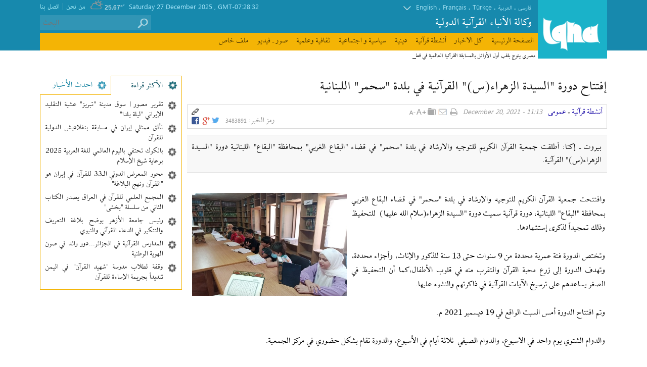

--- FILE ---
content_type: text/html; charset=utf-8
request_url: https://iqna.ir/ar/news/3483891/%D8%A5%D9%81%D8%AA%D8%AA%D8%A7%D8%AD-%D8%AF%D9%88%D8%B1%D8%A9-%D8%A7%D9%84%D8%B3%D9%8A%D8%AF%D8%A9-%D8%A7%D9%84%D8%B2%D9%87%D8%B1%D8%A7%D8%A1%D8%B3-%D8%A7%D9%84%D9%82%D8%B1%D8%A2%D9%86%D9%8A%D8%A9-%D9%81%D9%8A-%D8%A8%D9%84%D8%AF%D8%A9-%D8%B3%D8%AD%D9%85%D8%B1-%D8%A7%D9%84%D9%84%D8%A8%D9%86%D8%A7%D9%86%D9%8A%D8%A9
body_size: 11962
content:
 <!DOCTYPE html> <html lang="ar"> <head> 	 	  <meta charset="UTF-8"> <meta http-equiv="X-UA-Compatible" content="IE=edge,chrome=1"> <meta name="viewport" content="width=device-width, initial-scale=1">  	 		 			<meta name="description" content="بيروت ـ إكنا: أطلقت جمعية القرآن الكريم للتوجيه والارشاد في بلدة "سحمر" في قضاء "البقاع الغربي" بمحافظة "البقاع" اللبنانية دورة "السيدة الزهراء(س)" القرآنية."> 			 		 	   <meta name="google-site-verification" content="K9-Vamgh0_bDdxq1LzCAyufu8-cA8z2umYHcDM6N3R0" />   <link rel="shortcut icon" href="/client/themes/ar/main/img/favicon.ico"> <link rel="alternate" type="application/rss+xml" title="RSS FEED" href="/ar/rss/allnews">  	<script src="/client/themes/fa/main/etc/js/lazysizes.min.js" async></script>   <link rel="preload" href="/client/themes/ar/main/css/news_95940.css" as="style">
<link rel="stylesheet" type="text/css" href="/client/themes/ar/main/css/news_95940.css">    	<script async src="/client/themes/ar/main/js/news_95940.js"></script>  	<!--IE display-->  	<!-- html5 shim and respond.js ie8 support of html5 elements and media queries --> 	<!-- warning: respond.js doesn't work if you view the page via file:// -->  	<!-- HTML5 shim and Respond.js for IE8 support of HTML5 elements and media queries --> 	<!-- WARNING: Respond.js doesn't work if you view the page via file:// --> 	<!--[if lt IE 9]> 	<script src="https://oss.maxcdn.com/html5shiv/3.7.2/html5shiv.min.js"></script> 	<script src="https://oss.maxcdn.com/respond/1.4.2/respond.min.js"></script> 	<![endif]-->       	<!-- Google Tag Manager --> 	<script>(function(w,d,s,l,i){w[l]=w[l]||[];w[l].push({'gtm.start':
					new Date().getTime(),event:'gtm.js'});var f=d.getElementsByTagName(s)[0],
				j=d.createElement(s),dl=l!='dataLayer'?'&l='+l:'';j.async=true;j.src=
				'https://www.googletagmanager.com/gtm.js?id='+i+dl;f.parentNode.insertBefore(j,f);
		})(window,document,'script','dataLayer','GTM-56PFXSZ');</script> 	<!-- End Google Tag Manager -->  	 	 	 	<script  type="application/ld+json">
{
    "@context": "https:\/\/schema.org",
    "@type": "NewsArticle",
    "headLine": "\u0625\u0641\u062a\u062a\u0627\u062d \u062f\u0648\u0631\u0629 \"\u0627\u0644\u0633\u064a\u062f\u0629 \u0627\u0644\u0632\u0647\u0631\u0627\u0621(\u0633)\" \u0627\u0644\u0642\u0631\u0622\u0646\u064a\u0629 \u0641\u064a \u0628\u0644\u062f\u0629 \"\u0633\u062d\u0645\u0631\" \u0627\u0644\u0644\u0628\u0646\u0627\u0646\u064a\u0629",
    "articleBody": "\r\n\u0648\u0627\u0641\u062a\u062a\u062d\u062a \u062c\u0645\u0639\u064a\u0629 \u0627\u0644\u0642\u0631\u0622\u0646 \u0627\u0644\u0643\u0631\u064a\u0645 \u0644\u0644\u062a\u0648\u062c\u064a\u0647 \u0648\u0627\u0644\u0625\u0631\u0634\u0627\u062f \u0641\u064a \u0628\u0644\u062f\u0629 \"\u0633\u062d\u0645\u0631\" \u0641\u064a \u0642\u0636\u0627\u0621 \u0627\u0644\u0628\u0642\u0627\u0639 \u0627\u0644\u063a\u0631\u0628\u064a \u0628\u0645\u062d\u0627\u0641\u0638\u0629 \"\u0627\u0644\u0628\u0642\u0627\u0639\" \u0627\u0644\u0644\u0628\u0646\u0627\u0646\u064a\u0629\u060c \u062f\u0648\u0631\u0629 \u0642\u0631\u0622\u0646\u064a\u0629 \u0633\u0645\u064a\u062a \u062f\u0648\u0631\u0629 \"\u0627\u0644\u0633\u064a\u062f\u0629 \u0627\u0644\u0632\u0647\u0631\u0627\u0621(\u0633\u0644\u0627\u0645 \u0627\u0644\u0644\u0647 \u0639\u0644\u064a\u0647\u0627)&nbsp; \u0644\u0644\u062a\u062d\u0641\u064a\u0638 \u0648\u0630\u0644\u0643 \u062a\u0645\u062c\u064a\u062f\u0627\u064b \u0644\u0630\u0643\u0631\u0649 \u0625\u0633\u062a\u0634\u0647\u0627\u062f\u0647\u0627.&nbsp;\u0648\u062a\u062e\u062a\u0635 \u0627\u0644\u062f\u0648\u0631\u0629 \u0641\u0626\u0629 \u0639\u0645\u0631\u064a\u0629 \u0645\u062d\u062f\u062f\u0629 \u0645\u0646 9 \u0633\u0646\u0648\u0627\u062a \u062d\u062a\u0649 13 \u0633\u0646\u0629 \u0644\u0644\u0630\u0643\u0648\u0631 \u0648\u0627\u0644\u0625\u0646\u0627\u062b\u060c \u0648\u0623\u062c\u0632\u0627\u0621 \u0645\u062d\u062f\u062f\u0629\u060c \u0648\u062a\u0647\u062f\u0641 \u0627\u0644\u062f\u0648\u0631\u0629 \u0625\u0644\u0649 \u0632\u0631\u0639 \u0645\u062d\u0628\u0629 \u0627\u0644\u0642\u0631\u0622\u0646 \u0648\u0627\u0644\u062a\u0642\u0631\u0628 \u0645\u0646\u0647 \u0641\u064a \u0642\u0644\u0648\u0628 \u0627\u0644\u0623\u0637\u0641\u0627\u0644\u060c\u0643\u0645\u0627 \u0623\u0646 \u0627\u0644\u062a\u062d\u0641\u064a\u0638 \u0641\u064a \u0627\u0644\u0635\u063a\u0631 \u064a\u0633\u0627\u0639\u062f\u0647\u0645 \u0639\u0644\u0649 \u062a\u0631\u0633\u064a\u062e \u0627\u0644\u0622\u064a\u0627\u062a \u0627\u0644\u0642\u0631\u0622\u0646\u064a\u0629 \u0641\u064a \u0630\u0627\u0643\u0631\u062a\u0647\u0645 \u0648\u0627\u0644\u0646\u0634\u0648\u0621 \u0639\u0644\u064a\u0647\u0627.&nbsp;\u0648\u062a\u0645 \u0627\u0641\u062a\u062a\u0627\u062d \u0627\u0644\u062f\u0648\u0631\u0629 \u0623\u0645\u0633 \u0627\u0644\u0633\u0628\u062a \u0627\u0644\u0648\u0627\u0642\u0639 \u0641\u064a 19 \u062f\u064a\u0633\u0645\u0628\u0631 2021 \u0645.&nbsp;\u0648\u0627\u0644\u062f\u0648\u0627\u0645 \u0627\u0644\u0634\u062a\u0648\u064a \u064a\u0648\u0645 \u0648\u0627\u062d\u062f \u0641\u064a \u0627\u0644\u0627\u0633\u0628\u0648\u0639\u060c \u0648\u0627\u0644\u062f\u0648\u0627\u0645 \u0627\u0644\u0635\u064a\u0641\u064a&nbsp; \u062b\u0644\u0627\u062b\u0629 \u0623\u064a\u0627\u0645 \u0641\u064a \u0627\u0644\u0623\u0633\u0628\u0648\u0639\u060c \u0648\u0627\u0644\u062f\u0648\u0631\u0629 \u062a\u0642\u0627\u0645 \u0628\u0634\u0643\u0644 \u062d\u0636\u0648\u0631\u064a \u0641\u064a \u0645\u0631\u0643\u0632 \u0627\u0644\u062c\u0645\u0639\u064a\u0629.\u0648\u062a\u062c\u062f\u0631 \u0627\u0644\u0625\u0634\u0627\u0631\u0629 \u0623\u0646 \u0628\u0644\u062f\u0629 \"\u0633\u062d\u0645\u0631\" \u062a\u0642\u0639&nbsp; \u0641\u064a \u0642\u0636\u0627\u0621 \u0627\u0644\u0628\u0642\u0627\u0639 \u0627\u0644\u063a\u0631\u0628\u064a \u0628\u0645\u062d\u0627\u0641\u0638\u0629 \"\u0627\u0644\u0628\u0642\u0627\u0639\" \u0627\u0644\u0644\u0628\u0646\u0627\u0646\u064a\u0629\u060c \u0648\u062a\u0631\u062a\u0641\u0639 \u0639\u0646 \u0633\u0637\u062d \u0627\u0644\u0628\u062d\u0631 839 \u0645\u060c \u0648\u062a\u0628\u0639\u062f \u0639\u0646 \u0628\u064a\u0631\u0648\u062a 89 \u0643\u0644\u0645 \u0648\u0639\u0646 \u0645\u0631\u0643\u0632 \u0627\u0644\u0645\u062d\u0627\u0641\u0638\u0629 \u0632\u062d\u0644\u0629 49 \u0643\u0644\u0645.",
    "author": {
        "@context": "https:\/\/schema.org",
        "@type": "Organization",
        "name": "iqna.ir",
        "description": "\u0648\u06a9\u0627\u0644\u0629 \u0627\u0644\u0623\u0646\u0628\u0627\u0621 \u0627\u0644\u0642\u0631\u0622\u0646\u06cc\u0629 \u0627\u0644\u062f\u0648\u0644\u06cc\u0629\r\n",
        "logo": {
            "@context": "https:\/\/schema.org",
            "@type": "ImageObject",
            "name": "logo",
            "url": "https:\/\/iqna.ir\/client\/themes\/fa\/main\/img\/static_logo.png"
        },
        "url": "https:\/\/iqna.ir\/ar\/about"
    },
    "publisher": {
        "@context": "https:\/\/schema.org",
        "@type": "Organization",
        "name": "iqna.ir",
        "description": "\u0648\u06a9\u0627\u0644\u0629 \u0627\u0644\u0623\u0646\u0628\u0627\u0621 \u0627\u0644\u0642\u0631\u0622\u0646\u06cc\u0629 \u0627\u0644\u062f\u0648\u0644\u06cc\u0629\r\n",
        "logo": {
            "@context": "https:\/\/schema.org",
            "@type": "ImageObject",
            "name": "logo",
            "url": "https:\/\/iqna.ir\/client\/themes\/fa\/main\/img\/static_logo.png"
        },
        "url": "https:\/\/iqna.ir"
    },
    "datePublished": "2021-12-20T11:13:50+03:30",
    "dateModified": "2021-12-20T11:13:50+03:30",
    "image": [
        {
            "@type": "ImageObject",
            "name": "\u0625\u0641\u062a\u062a\u0627\u062d \u062f\u0648\u0631\u0629 \"\u0627\u0644\u0633\u064a\u062f\u0629 \u0627\u0644\u0632\u0647\u0631\u0627\u0621(\u0633)\" \u0627\u0644\u0642\u0631\u0622\u0646\u064a\u0629 \u0641\u064a \u0628\u0644\u062f\u0629 \"\u0633\u062d\u0645\u0631\" \u0627\u0644\u0644\u0628\u0646\u0627\u0646\u064a\u0629",
            "description": "\u0625\u0641\u062a\u062a\u0627\u062d \u062f\u0648\u0631\u0629 \"\u0627\u0644\u0633\u064a\u062f\u0629 \u0627\u0644\u0632\u0647\u0631\u0627\u0621(\u0633)\" \u0627\u0644\u0642\u0631\u0622\u0646\u064a\u0629 \u0641\u064a \u0628\u0644\u062f\u0629 \"\u0633\u062d\u0645\u0631\" \u0627\u0644\u0644\u0628\u0646\u0627\u0646\u064a\u0629",
            "url": "https:\/\/iqna.ir\/files\/ar\/news\/2021\/12\/20\/135423_975.jpg"
        },
        {
            "@type": "ImageObject",
            "name": "\u0625\u0641\u062a\u062a\u0627\u062d \u062f\u0648\u0631\u0629 ",
            "description": "\u0625\u0641\u062a\u062a\u0627\u062d \u062f\u0648\u0631\u0629 ",
            "url": "https:\/\/iqna.ir\/files\/ar\/news\/2021\/12\/20\/135422_577.jpg"
        }
    ],
    "description": "\u0628\u064a\u0631\u0648\u062a \u0640 \u0625\u0643\u0646\u0627: \u0623\u0637\u0644\u0642\u062a \u062c\u0645\u0639\u064a\u0629 \u0627\u0644\u0642\u0631\u0622\u0646 \u0627\u0644\u0643\u0631\u064a\u0645 \u0644\u0644\u062a\u0648\u062c\u064a\u0647 \u0648\u0627\u0644\u0627\u0631\u0634\u0627\u062f \u0641\u064a \u0628\u0644\u062f\u0629 \"\u0633\u062d\u0645\u0631\" \u0641\u064a \u0642\u0636\u0627\u0621 \"\u0627\u0644\u0628\u0642\u0627\u0639 \u0627\u0644\u063a\u0631\u0628\u064a\" \u0628\u0645\u062d\u0627\u0641\u0638\u0629 \"\u0627\u0644\u0628\u0642\u0627\u0639\" \u0627\u0644\u0644\u0628\u0646\u0627\u0646\u064a\u0629 \u062f\u0648\u0631\u0629 \"\u0627\u0644\u0633\u064a\u062f\u0629 \u0627\u0644\u0632\u0647\u0631\u0627\u0621(\u0633)\" \u0627\u0644\u0642\u0631\u0622\u0646\u064a\u0629.",
    "keywords": "\u0625\u0641\u062a\u062a\u0627\u062d,\u062f\u0648\u0631\u0629,\"\u0627\u0644\u0633\u064a\u062f\u0629,\u0627\u0644\u0632\u0647\u0631\u0627\u0621,\u0633,\",\u0627\u0644\u0642\u0631\u0622\u0646\u064a\u0629,\u0641\u064a,\u0628\u0644\u062f\u0629,\"\u0633\u062d\u0645\u0631\",\u0627\u0644\u0644\u0628\u0646\u0627\u0646\u064a\u0629",
    "mainEntityOfPage": {
        "@context": "https:\/\/schema.org",
        "@type": "WebPage",
        "breadcrumb": {
            "@context": "https:\/\/schema.org",
            "@type": "BreadcrumbList",
            "itemListElement": [
                {
                    "@type": "ListItem",
                    "position": 1,
                    "item": {
                        "@id": "https:\/\/iqna.ir\/ar\/services\/2",
                        "name": "\u0623\u0646\u0634\u0637\u0629 \u0642\u0631\u0622\u0646\u06cc\u0629"
                    }
                },
                {
                    "@type": "ListItem",
                    "position": 2,
                    "item": {
                        "@id": "https:\/\/iqna.ir\/ar\/services\/2\/2",
                        "name": "\u0639\u0645\u0648\u0645\u06cc"
                    }
                }
            ]
        },
        "lastReviewed": "2021-12-20T11:14:11+03:30",
        "alternativeHeadline": "\u0625\u0641\u062a\u062a\u0627\u062d \u062f\u0648\u0631\u0629 \"\u0627\u0644\u0633\u064a\u062f\u0629 \u0627\u0644\u0632\u0647\u0631\u0627\u0621(\u0633)\" \u0627\u0644\u0642\u0631\u0622\u0646\u064a\u0629 \u0641\u064a \u0628\u0644\u062f\u0629 \"\u0633\u062d\u0645\u0631\" \u0627\u0644\u0644\u0628\u0646\u0627\u0646\u064a\u0629",
        "url": "https:\/\/iqna.ir\/ar\/news\/3483891\/\u0625\u0641\u062a\u062a\u0627\u062d-\u062f\u0648\u0631\u0629-\u0627\u0644\u0633\u064a\u062f\u0629-\u0627\u0644\u0632\u0647\u0631\u0627\u0621\u0633-\u0627\u0644\u0642\u0631\u0622\u0646\u064a\u0629-\u0641\u064a-\u0628\u0644\u062f\u0629-\u0633\u062d\u0645\u0631-\u0627\u0644\u0644\u0628\u0646\u0627\u0646\u064a\u0629",
        "relatedLink": "https:\/\/iqna.ir\/ar\/news\/3483834\/\u0628\u0627\u0644\u0635\u0648\u0631\u062c\u0645\u0639\u064a\u0629-\u0627\u0644\u0645\u0639\u0627\u0631\u0641-\u0627\u0644\u0625\u0633\u0644\u0627\u0645\u064a\u0629-\u0641\u064a-\u0644\u0628\u0646\u0627\u0646-\u062a\u0637\u0644\u0642-\u062f\u0631\u0648\u0629-\u0644\u062a\u0639\u0644\u064a\u0645-\u062a\u062c\u0648\u064a\u062f-\u0627\u0644\u0642\u0631\u0622\u0646"
    }
}
</script> 	 	 	<link rel="preload" href="https://iqna.ir/files/ar/news/2021/12/20/135423_975.jpg" as="image" fetchpriority="high">  <meta property="og:description" content="بيروت ـ إكنا: أطلقت جمعية القرآن الكريم للتوجيه والارشاد في بلدة &quot;سحمر&quot; في قضاء &quot;البقاع الغربي&quot; بمحافظة &quot;البقاع&quot; اللبنانية دورة &quot;السيدة الزهراء(س)&quot; القرآنية."> <meta name="dc.description" content="بيروت ـ إكنا: أطلقت جمعية القرآن الكريم للتوجيه والارشاد في بلدة &quot;سحمر&quot; في قضاء &quot;البقاع الغربي&quot; بمحافظة &quot;البقاع&quot; اللبنانية دورة &quot;السيدة الزهراء(س)&quot; القرآنية."> <meta name="twitter:description" content="بيروت ـ إكنا: أطلقت جمعية القرآن الكريم للتوجيه والارشاد في بلدة &quot;سحمر&quot; في قضاء &quot;البقاع الغربي&quot; بمحافظة &quot;البقاع&quot; اللبنانية دورة &quot;السيدة الزهراء(س)&quot; القرآنية."> <!-- Google Plus --> <!-- Update your html tag to include the itemscope and itemtype attributes. --> <meta itemprop="name" content="إفتتاح دورة &quot;السيدة الزهراء(س)&quot; القرآنية في بلدة &quot;سحمر&quot; اللبنانية"> <meta itemprop="description" content="بيروت ـ إكنا: أطلقت جمعية القرآن الكريم للتوجيه والارشاد في بلدة &quot;سحمر&quot; في قضاء &quot;البقاع الغربي&quot; بمحافظة &quot;البقاع&quot; اللبنانية دورة &quot;السيدة الزهراء(س)&quot; القرآنية."> <meta itemprop="image" content="https://iqna.ir/files/ar/news/2021/12/20/135423_975.jpg">  <!-- Open Graph General (Facebook & Pinterest) --> <meta property="og:title" content="إفتتاح دورة &quot;السيدة الزهراء(س)&quot; القرآنية في بلدة &quot;سحمر&quot; اللبنانية">  	<meta property="og:type" content="website">  <meta property="og:url" content="https://iqna.ir/ar/news/3483891/إفتتاح-دورة-السيدة-الزهراءس-القرآنية-في-بلدة-سحمر-اللبنانية"> <meta property="og:description" content="بيروت ـ إكنا: أطلقت جمعية القرآن الكريم للتوجيه والارشاد في بلدة &quot;سحمر&quot; في قضاء &quot;البقاع الغربي&quot; بمحافظة &quot;البقاع&quot; اللبنانية دورة &quot;السيدة الزهراء(س)&quot; القرآنية."> <meta property="og:site_name" content="iqna.ir"> <meta property="og:locale" content="fa_IR">  	<meta property="og:image" content="https://iqna.ir/files/ar/news/2021/12/20/135423_975.jpg"> 	<meta property="og:image:secure_url" content="https://iqna.ir/files/ar/news/2021/12/20/135423_975.jpg" /> 	<meta property="og:image:width" content="400" /> 	<meta property="og:image:height" content="300" /> 	<meta property="og:image:alt" content="إفتتاح دورة &quot;السيدة الزهراء(س)&quot; القرآنية في بلدة &quot;سحمر&quot; اللبنانية" />       <!-- Twitter --> <meta name="twitter:card" content="summary_large_image"> <meta name="twitter:site" content="iqna.ir"> <meta name="twitter:title" content="إفتتاح دورة &quot;السيدة الزهراء(س)&quot; القرآنية في بلدة &quot;سحمر&quot; اللبنانية"> <meta name="twitter:creator" content="iqna.ir"> <meta name="twitter:description" content="بيروت ـ إكنا: أطلقت جمعية القرآن الكريم للتوجيه والارشاد في بلدة &quot;سحمر&quot; في قضاء &quot;البقاع الغربي&quot; بمحافظة &quot;البقاع&quot; اللبنانية دورة &quot;السيدة الزهراء(س)&quot; القرآنية."> <meta name="twitter:url" content="https://iqna.ir/ar/news/3483891/إفتتاح-دورة-السيدة-الزهراءس-القرآنية-في-بلدة-سحمر-اللبنانية"> <meta name="twitter:player" content="iqna.ir">  	<meta name="twitter:image" data-page-subject="true" content="https://iqna.ir/files/ar/news/2021/12/20/135423_975.jpg" /> 	<meta name="twitter:image:src" content="https://iqna.ir/files/ar/news/2021/12/20/135423_975.jpg"> 	<meta content="560" data-page-subject="true" name="twitter:image:width"> <!-- Width of above image --> 	<meta content="315" data-page-subject="true" name="twitter:image:height"> <!-- Height of above image -->    <meta name="dc.language" content="ar"> <meta name="dc.source" content="ar"> <meta name="dc.title" lang="ar" content="إفتتاح دورة &quot;السيدة الزهراء(س)&quot; القرآنية في بلدة &quot;سحمر&quot; اللبنانية"> <meta name="dc.subject" content="News"> <meta name="dc.type" scheme="DCMIType" content="Text,Image"> <meta name="dc.publisher" content="iqna.ir"> <meta name="dc.identifier" content="https://iqna.ir/ar/news/3483891/إفتتاح-دورة-السيدة-الزهراءس-القرآنية-في-بلدة-سحمر-اللبنانية"> <meta name="dc.creator" content="iqna.ir"> <meta name="dc.format" scheme="IMT" content="text/html"> <meta name="dc.coverage" content="World">   <!-- Open Graph Article (Facebook & Pinterest) --> <meta property="article:author" content="iqna.ir"> <meta property="article:section" content="أنشطة قرآنیة"> <meta property="article:tag" content=""> <meta property="article:published_time" content="2643-03-11T11:13:50+03:30">  	<meta property="article:modified_time" content="2643-03-11T11:14:11+03:30">    	<meta name="thumbnail" itemprop="thumbnailUrl" content="https://iqna.ir/files/ar/news/2021/12/20/135423_975.jpg">  <meta name="instant-view-options" content="read-more">  	<link rel="canonical" href="https://iqna.ir/ar/news/3483891/إفتتاح-دورة-السيدة-الزهراءس-القرآنية-في-بلدة-سحمر-اللبنانية"/> 	<link rel="alternate" href="https://iqna.ir/ar/news/3483891/إفتتاح-دورة-السيدة-الزهراءس-القرآنية-في-بلدة-سحمر-اللبنانية" hreflang="ar"/> 	<title>إفتتاح دورة "السيدة الزهراء(س)" القرآنية في بلدة "سحمر" اللبنانية</title> </head> <body id="news" onload=""> <h1 style="display: none;visibility: hidden;">ایکنا</h1>  <div class="main_header">     <div class="main_header_inn">         <div class="container container_header">             <div class="row no-mrg">                 <div class="col-md-7 col-lg-6">                     <div class="row no-mrg parent_link_logo">                         <div class="col-sm-3 col-ms-3 logo" style="background: url('https://iqna.ir/client/themes/ar/main/img/logo.gif') no-repeat;"></div>                         <a class="link_logo" href="/ar"></a>                         <div class="col-sm-8 col-ms-8">                             <div class="row lang no-mrg">                                 <ul>                                     <li>                                         <a class="lang_fa" href="/fa">فارسی</a>                                     </li>                                     <li class="lang_sp">.</li>                                     <li>                                         <a class="lang_fa" href="/ar">العربیة</a>                                     </li>                                     <li class="lang_sp hidden-xs">.</li>                                     <li>                                         <a href="/tr" class="hidden-xs">Türkçe</a>                                     </li>                                     <li class="lang_sp hidden-xs">.</li>                                     <li>                                         <a href="/fr" class="hidden-xs">Français</a>                                     </li>                                     <li class="lang_sp hidden-xs">.</li>                                     <li>                                         <a href="/en">English</a>                                     </li>                                     <li>                                         <div class="lang_arrow"></div>                                     </li>                                 </ul>                                 <div class="langs_box" style="display: none;">                                     <a class="visible-xs" href="/tr"  style="margin-right: 0px;">Türkçe</a>                                     <a class="visible-xs" href="/ar">العربیة</a>                                     <a href="/es" style="margin-right: 0px;">Español</a>                                     <a href="/ur">اردو</a>                                     <a href="/id" style="margin-right: 0px;">Indonesia</a>                                     <a href="/zh">中文</a>                                     <a href="/ru" style="margin-right: 0px;">Русский</a>                                     <a href="/bd">বাংলা</a>                                     <a href="/sw" style="margin-right: 0px;">Kiswahili</a>                                     <a href="/ha">Hausa</a>                                     <a href="/ps" style="margin-right: 0px;">پښتو</a>                                     <a href="/hi">हिन्दी</a>                                     <a href="/az" style="margin-right: 0px;">Azəri</a>                                     <a href="/it" >Italiano</a>                                     <a href="/de" style="margin-right: 0px;">Deutsch</a>                                     <a href="/ph">filipino</a>                                     <a href="/my" style="margin-right: 0px;">Bahasa Melayu</a>                                     <a href="/pt">português</a>                                     <a href="/tj" style="margin-right: 0px; margin-bottom: 0px;">тоҷикӣ</a>                                 </div>                             </div>                             <div class="row no-mrg hidden-xs">                                 <div class="col-sm-12">                                     <div class="header_txt">وکالة الأنباء القرآنیة الدولیة</div>                                 </div>                             </div>                         </div>                     </div>                 </div>                 <div class="col-md-5 col-lg-6 hidden-xs hidden-ms hidden-sm">                     <div class="inner_nav inner_nav_top" style="overflow: visible;padding: 0px;">                         <ul>                             <li>                                 <a class="header_contact hidden-md" title="contacts" href="/ar/contacts">اتصل بنا</a>                             </li>                             <li>                                 <span class="header_about_sp hidden-md">|</span>                             </li>                             <li>                                 <a class="header_about hidden-md" title="about" href="/ar/about">من نحن</a>                             </li>                         </ul>                     </div>                     <div class="row no-mrg date_header">                                                  <span style="float: right"> 						<span dir="ltr">GMT-07:28:32</span> 						, <span dir="ltr">Saturday 27 December 2025</span> 					</span>                         &nbsp;                                                  ٬<span> 	<a class="fl_img" href="/ar/weather" title="weather"> 	<img src="/client/themes/ar/main/img/weather.gif" alt="" class="weather_img"> </a> </span> <span class="temp">25.67°</span>                     </div>                     <div class="row no-mrg">                         <div class="hidden-xs hidden-ms col-sm-12 col-md-12">                             <div class="bg_search">                                 <a class="r_search" href="javascript:document.searchForm.submit();" title="search"></a>                                 <form action="/ar/search" method="post" class="form_search" name="searchForm">                                     <input class="search_input" id="search_input" type="text" name="query" value="" placeholder="البحث">                                 </form>                             </div>                             <div class="clearfix"></div>                         </div>                     </div>                 </div>                 <div class="row nav_box no-mrg">                     <div class="desk_sm">                         <!-- <div class="mobile-view col-md-2 visible-lg visible-md"><a href="#" alt="">نسخه موبایل</a></div> -->                         <div class="desktop-view active-view col-xs-12 visible-xs visible-ms"><a href="#" title="">تطبيق ديسك توب</a></div>                     </div>                     <div class="scroller_anchor"></div>                     <div class="col-xs-12 no-padd services_nav fix_box scroller">                         <nav class="navbar navbar-default">                             <div class="navbar-header">                                 <button type="button" class="navbar-toggle" data-toggle="collapse" data-target=".navbar-ex1-collapse">                                     <span class="sr-only">باز و بسته کردن منو</span>                                     <span class="icon-bar"></span>                                     <span class="icon-bar"></span>                                     <span class="icon-bar"></span>                                 </button>                             </div>                             <div class="collapse navbar-collapse navbar-ex1-collapse padd_nav">                                 <ul class="nav navbar-nav no-mrg">                                     <li class="nav_link"><a style="background-position:0px 0px;" href="/ar">الصفحة الرئیسیة</a></li>                                     <li><a href="/ar/allnews">كل الاخبار</a></li>                                      	  	 		 			<li><span></span></li> 			<li class="nav_link"><a href="/ar/services/2"><span>أنشطة قرآنیة</span></a></li> 		 	  	 		 			<li><span></span></li> 			<li class="nav_link"><a href="/ar/services/3"><span>دينية</span></a></li> 		 	  	 		 			<li><span></span></li> 			<li class="nav_link"><a href="/ar/services/5"><span>سیاسیة و اجتماعیة</span></a></li> 		 	  	 		 			<li><span></span></li> 			<li class="nav_link"><a href="/ar/services/4"><span>ثقافیة وعلمیة</span></a></li> 		 	  	 		 			<li><span></span></li> 			<li class="nav_link"><a href="/ar/services/10"><span>صور ـ فيديو</span></a></li> 		 	                                      <li class="nav_link">                                         <a href="/ar/documents/archive/1">ملف خاص</a>                                     </li>                                 </ul>                                 <div class="row no-mrg">                                     <div class="col-sm-12 col-md-12 visible-xs visible-ms visible-sm">                                         <div class="parent_search">                                             <div class="bg_search_menu">                                                 <a class="search_menu" href="javascript:document.searchForm_ar.submit();" title="search">                                                     <!--  <a class="search_l" href="javascript:document.searchForm2.submit();">-->                                                     <img class="fr_img" src="/client/themes/ar/main/img/search_menu.gif" alt="">                                                 </a>                                                  <form action="/ar/search" method="post" class="form_search" name="searchForm_ar">                                                     <input class="search_input" id="search_inputg" type="text" name="query" value="" placeholder="البحث" style="background: #E0FC8E;color: #000;height: 41px;">                                                 </form>                                              </div>                                             <div class="clearfix"></div>                                         </div>                                     </div>                                 </div>                             </div>                         </nav>                     </div>                 </div>             </div>             <div class="marquee hidden-sm hidden-ms hidden-xs">                 <div class="marquee_box"></div>             </div>         </div>     </div> </div> <div class="container">     <div class="tele col-lg-12 col-sm-10 col-ms-12 col-xs-12">          	<div class="ticker_container"> 		<div id="ticker-wrapper" class="no-js"> 			<ul id="js-news" class="js-hidden"> 				 					<li class="news-item"><a href="/ar/news/3493426/مصري-يتوج-بلقب-أول-الأوائل-بالمسابقة-القرآنية-العالمية-في-قطر" target="_blank">مصري يتوج بلقب أول الأوائل بالمسابقة القرآنية العالمية في قطر</a></li> 				 			</ul> 		</div> 		<div class="wrapper"></div> 	</div>      </div> </div> <h1 style="display: none;visibility: hidden;">IQNA</h1>  	<div class="container page_content"> 		<div class="page" style="padding-top: 30px;"> 			<div class="row no-mrg"> 				<div class="col-md-9 col-sm-8 padd_l inn_col1"> 					 <link rel="stylesheet" href="/media/css/minimalist.css">
						<link rel="stylesheet" href="/media/css/multi.css">
						<link rel="stylesheet" href="/media/css/end.css"><link rel="stylesheet" href="/media/vendors/videojs/css/video-js.min.css"><link rel="stylesheet" href="/media/css/mediaplayer-videojs.css"><script src="/media/js/select.js"></script> <div class="rutitr"></div> <div class="title" style="margin-bottom: 16px;margin-top: 4px;">     <h2 style="padding: 0px;margin: 0px" class="title">         <span>             إفتتاح دورة "السيدة الزهراء(س)" القرآنية في بلدة "سحمر" اللبنانية         </span>     </h2> </div> <div class="news_box_tools">           <div class="news_tools">                  <div class="news_path">                                                                                                                                                                                                     <a href=/ar/services/2>أنشطة قرآنیة</a>                                                                                                                                                  »                         <a href="/ar/services/2/2">عمومی</a>                                                            </div>         <div class="news_nav news_pdate_c">                              11:13  - December 20, 2021                      </div>         <div class="wrapper hidden-lg hidden-md visible-xs"></div>         <div title='نسخة للطبع' class="news_print_botton" onclick='window.open("/ar/print/3483891", "printwin","left=200,top=200,width=820,height=550,toolbar=1,resizable=0,status=0,scrollbars=1");'></div>         <div title='أرسل لصديق' class="news_emails_botton" onclick='window.open("/ar/send/3483891", "sendmailwin","left=200,top=100,width=370,height=400,toolbar=0,resizable=0,status=0,scrollbars=1");'></div>         <a rel="nofollow" title='الحفظ' class="news_save_botton" href="/ar/save/3483891"></a>                  <a href="#" class="news_size_up"></a>         <a href="#" class="news_size_down"></a>         <div class="shortLink_parent">     <div class="copied">         <span class="copied_span">تم نسخ الارتباط</span>     </div>     <button class="news_short_link fa fa-link-2" onclick="copyToClipboard('https://iqna.ir/10EcJn')" title="نسخ"></button> </div> <div class="wrapper"></div>         <div class="wrapper hidden-lg"></div>                  <!------share_to------>         <a class="sn_facebook" href="https://www.facebook.com/share.php?v=4&src=bm&u=https:///ar/news/3483891/إفتتاح-دورة-السيدة-الزهراءس-القرآنية-في-بلدة-سحمر-اللبنانية&t=إفتتاح دورة "السيدة الزهراء(س)" القرآنية في بلدة "سحمر" اللبنانية" rel="nofollow"></a>         <a class="sn_gplus" href="https://plusone.google.com/_/+1/confirm?hl=en&url=https:///ar/news/3483891&title=إفتتاح دورة "السيدة الزهراء(س)" القرآنية في بلدة "سحمر" اللبنانية"></a>         <a class="sn_twitter" href="https://www.twitter.com/home?status=إفتتاح دورة "السيدة الزهراء(س)" القرآنية في بلدة "سحمر" اللبنانية https:///ar/news/3483891/إفتتاح-دورة-السيدة-الزهراءس-القرآنية-في-بلدة-سحمر-اللبنانية" rel="nofollow"></a>                           <div class="news_nav news_id_c">                              <span class="news_nav_title">رمز الخبر: </span>3483891                      </div> 	    <div class="wrapper"></div>     </div> </div> <div style="direction: rtl;">        <div>                  <div class="subtitle" style="margin-bottom: 10px;">بيروت ـ إكنا: أطلقت جمعية القرآن الكريم للتوجيه والارشاد في بلدة "سحمر" في قضاء "البقاع الغربي" بمحافظة "البقاع" اللبنانية دورة "السيدة الزهراء(س)" القرآنية.</div>         <div class="wrapper"></div>     </div>  <div class="body" style="padding: 10px 3px 0px 0px;">     <p><img class="news_corner_image" src="/files/ar/news/2021/12/20/135423_975.jpg" align="left" /></p>
<div>وافتتحت جمعية القرآن الكريم للتوجيه والإرشاد في بلدة "سحمر" في قضاء البقاع الغربي بمحافظة "البقاع" اللبنانية، دورة قرآنية سميت دورة "السيدة الزهراء(سلام الله عليها)&nbsp; للتحفيظ وذلك تمجيداً لذكرى إستشهادها.<br />&nbsp;<br />وتختص الدورة فئة عمرية محددة من 9 سنوات حتى 13 سنة للذكور والإناث، وأجزاء محددة، وتهدف الدورة إلى زرع محبة القرآن والتقرب منه في قلوب الأطفال،كما أن التحفيظ في الصغر يساعدهم على ترسيخ الآيات القرآنية في ذاكرتهم والنشوء عليها.<br />&nbsp;<br />وتم افتتاح الدورة أمس السبت الواقع في 19 ديسمبر 2021 م.<br />&nbsp;<br />والدوام الشتوي يوم واحد في الاسبوع، والدوام الصيفي&nbsp; ثلاثة أيام في الأسبوع، والدورة تقام بشكل حضوري في مركز الجمعية.<br /><br />وتجدر الإشارة أن بلدة "سحمر" تقع&nbsp; في قضاء البقاع الغربي بمحافظة "البقاع" اللبنانية، وترتفع عن سطح البحر 839 م، وتبعد عن بيروت 89 كلم وعن مركز المحافظة زحلة 49 كلم.<br /><img class="image_btn" style="margin: 0px;" title="إفتتاح دورة " src="/files/ar/news/2021/12/20/135422_577.jpg" alt="إفتتاح دورة " width="600" height="400" align="" /></div> <div class="wrapper"></div> </div>       </div>  	<div class="ax-kh border_0"> 		<div class="sar_ax_kh"> 			<div class="sar_bolet"></div> 			<div class="title_kh_ax">أخبار ذات صلة</div> 			<div class="wrapper"></div> 		</div> 		<div class="content_related"> 			 				<div class="linear_news"> 					<a class="title2" href="/ar/news/3496067/دار-القرآن-الكريم-تعلن-عن-دورة-تأهيلية-للمدرسين-في-عكار-والبقاع">دار القرآن الكريم تعلن عن دورة تأهيلية للمدرسين في عكار والبقاع</a> 				</div> 			 				<div class="linear_news"> 					<a class="title2" href="/ar/news/3483903/إنطلاق-نهائيات-الدورة-الـ44-من-المسابقة-الوطنیة-للقرآن-في-إیران">إنطلاق نهائيات الدورة الـ44 من المسابقة الوطنیة للقرآن في إیران</a> 				</div> 			 				<div class="linear_news"> 					<a class="title2" href="/ar/news/3483888/لبنان-إفتتاح-دورة-التفسير-الترتيبي-في-بلدة-شمسطار">لبنان: إفتتاح دورة "التفسير الترتيبي" في بلدة" شمسطار"</a> 				</div> 			 				<div class="linear_news"> 					<a class="title2" href="/ar/news/3483873/جمعية-القرآن-اللبنانية-تطلق-دورة-رياحين-الإنتظار-لحفظ-القرآن">جمعية القرآن اللبنانية تطلق دورة "رياحين الإنتظار" لحفظ القرآن</a> 				</div> 			 				<div class="linear_news"> 					<a class="title2" href="/ar/news/3483872/لبنان-معهد-السراج-المنير-الدولي-يفتتح-دورة-تعليم-التجويد-للنساء">لبنان: معهد "السراج المنير" الدولي يفتتح دورة تعليم التجويد للنساء</a> 				</div> 			 				<div class="linear_news"> 					<a class="title2" href="/ar/news/3483857/لبنان-معاهد-سيدة-نساء-العالمين-ع-تطلق-دوراتها-القرآنية-في-البقاع-الشمالي">لبنان: معاهد "سيدة نساء العالمين (ع)" تطلق دوراتها القرآنية في البقاع الشمالي</a> 				</div> 			 				<div class="linear_news"> 					<a class="title2" href="/ar/news/3483852/بالصورلقاء-الجمعيات-الإسلامية-يقيم-أمسية-قرآنية-في-لبنان">بالصور...لقاء الجمعيات الإسلامية يقيم أمسية قرآنية في لبنان</a> 				</div> 			 				<div class="linear_news"> 					<a class="title2" href="/ar/news/3483850/دار-المجتبى-ع-للقرآن-في-لبنان-تطلق-دورة-التلاوة-العطرة">دار المجتبى (ع) للقرآن في لبنان تطلق دورة "التلاوة العطرة"</a> 				</div> 			 				<div class="linear_news"> 					<a class="title2" href="/ar/news/3483845/القرآن-يعتبر-من-الحقول-المدرجة-في-منهج-معاهد-سيدة-نساء-العالمينع-بلبنان">القرآن يعتبر من الحقول المدرجة في منهج معاهد سيدة نساء العالمين(ع) بلبنان</a> 				</div> 			 				<div class="linear_news"> 					<a class="title2" href="/ar/news/3483834/بالصورجمعية-المعارف-الإسلامية-في-لبنان-تطلق-دروة-لتعليم-تجويد-القرآن">بالصور..جمعية المعارف الإسلامية في لبنان تطلق دروة لتعليم تجويد القرآن</a> 				</div> 			 		</div> 	</div>  <div class="wrapper"></div>   	<div class="tags_container"> 		<div class="tags_title"> 			کلمات دلیلیة: 			 				<a href="/ar/tags/7381/1/%D8%A8%D9%84%D8%AF%D8%A9" class="khabar-tag">بلدة</a> 				 					، 				 			 				<a href="/ar/tags/15772/1/%D8%B3%D8%AD%D9%85%D8%B1" class="khabar-tag">سحمر</a> 				 					، 				 			 				<a href="/ar/tags/1307/1/%D8%A7%D9%84%D9%84%D8%A8%D9%86%D8%A7%D9%86%DB%8C%D8%A9" class="khabar-tag">اللبنانیة</a> 				 					، 				 			 				<a href="/ar/tags/7249/1/%D8%A7%D9%84%D8%A8%D9%82%D8%A7%D8%B9" class="khabar-tag">البقاع</a> 				 			 		</div> 	</div>  <div class="wrapper"></div> <div class="row no-mrg">      <div class="col-xs-6 error-parent-34">         <a rel="nofollow" title='أبلغ عن مشكلة' class="send_error_bot news_link_item" href="#" onclick='window.open("/ar/report/3483891", "sendmailwin","left=200,top=100,width=370,height=400,toolbar=0,resizable=0,status=0,scrollbars=1");'>أبلغ عن مشكلة</a>     </div>     <div class="col-xs-6 news_like_m">          	<a onclick="newsUp(3483891);" class="news_rate_like_img_up" id="up_butt_3483891" title="like"> 		<span class="like_number">0</span> 		<div id="like_txt_id" class="like_txt_t">الموافق</div> 	</a>      </div>     <div class="wrapper"></div> </div> 					 					<div class="wrapper"></div> 					 					<div class="comm_form"> 	<div class="col-xs-12 no-padd comm_form_sar"> 		<a href="#" class="comments_topic2" style="display:block;">رایکم</a> 	</div> 	<div style="padding:15px 0px;" id="comm_b"> 		 		<form method="POST" action="" name="comments" style="display:inline;" id="comm_form">
                        <div class="captcha_error row"></div>

                        <div class="form-group">
                            <div class="col-sm-2 control-label"><label for="comment_name" class="frm_label">الاسم</label></div>
                            <div class="col-sm-12"><input type="text" name="comment_name" class="form-control" id="com_name" aria-label="text input form" dir="rtl" value="" ></div>
                            <div class="wrapper"></div>
                        </div>
                        <div class="form-group">
                            <div class="col-sm-2 control-label"><label for="comment_mail" class="frm_label">البرید الإلکتروني</label></div>
                            <div class="col-sm-12"><input type="text" name="comment_mail" class="form-control" dir="ltr" id="com_mail" aria-label="email input form" value="" ></div>
                            <div class="wrapper"></div>
                        </div>
                        <div class="form-group">
                            <div class="col-sm-2 control-label"><label for="comment_message" class="frm_label">* رأیکم</label></div>
                            <div class="col-sm-12"><textarea name="comment_message" class="form-control" rows="8" value="" id="com_message" aria-label="textarea input form" dir="rtl" ></textarea></div>
                            <div class="wrapper"></div>
                        </div>
                        <div class="form-group">
                            <img src="/ar/captcha/simple/sum/3483891" alt="captcha" width="70" height="40">
                            <div class="col-sm-2 input-news"><input type="text" name="comment_captcha" class="form-control" dir="ltr" size="6" id="com_captcha" aria-label="captcha input form" value="" ></div>
                            <div class="wrapper"></div>
                        </div>
                    <div class="form-group">
                        <div class="col-sm-offset-2 col-sm-10">
                        <input name="submitbutt" type="button" class="btn1" onclick="sendComment2(3483891,'ar');return false;" id="btn_comment" dir="rtl" value="الإرسال" >
                        </div>
                        <div class="wrapper"></div>
                    </div><input type="hidden" name="_comments_submit" value="yes"></form> 		<div class="wrapper"></div> 	</div> </div> 				</div> 				<div class="col-md-3 col-sm-4"> 					 	<div style="display:none;">  	 </div> 					  	 	    <div class="panel" style="margin-bottom: 10px;"> 	<ul class="nav nav-pills bg_tab tab_p"> 	  <li class="active title_tab"><a href="#tab_a" data-toggle="tab"><span>الأکثر قراءة</span></a></li> 	  <li class="title_tab"><a href="#tab_b" data-toggle="tab"><span>احدث الأخبار</span></a></li> 	</ul> 	<div class="panel-body tab-content" style="padding: 10px 10px 7px 10px;"> 	   <div class="tab-pane fade in active" id="tab_a"> 		 	<div class="t_l_content"> 		 			<div class="linear_news"> 			    <h3 class="Htags"> 			    	<a class="title5" href="/ar/news/3502903/تقریر-مصور-|-سوق-مدينة-تبريز-عشية-التقليد-الإيراني-ليلة-يلدا" title="تقریر مصور | سوق مدينة "تبريز" عشية التقليد الإيراني "ليلة يلدا"" target="_blank"> 			        	تقریر مصور | سوق مدينة "تبريز" عشية التقليد الإيراني "ليلة يلدا" 			    	</a> 			    </h3> 			</div> 		 			<div class="linear_news"> 			    <h3 class="Htags"> 			    	<a class="title5" href="/ar/news/3502895/تألق-ممثلي-إيران-في-مسابقة-بنغلاديش-الدولية-للقرآن" title="تألق ممثلي إيران في مسابقة بنغلاديش الدولية للقرآن" target="_blank"> 			        	تألق ممثلي إيران في مسابقة بنغلاديش الدولية للقرآن 			    	</a> 			    </h3> 			</div> 		 			<div class="linear_news"> 			    <h3 class="Htags"> 			    	<a class="title5" href="/ar/news/3502889/بانكوك-تحتفي-باليوم-العالمي-للغة-العربية-2025-برعاية-شيخ-الإسلام" title="بانكوك تحتفي باليوم العالمي للغة العربية 2025 برعاية شيخ الإسلام" target="_blank"> 			        	بانكوك تحتفي باليوم العالمي للغة العربية 2025 برعاية شيخ الإسلام 			    	</a> 			    </h3> 			</div> 		 			<div class="linear_news"> 			    <h3 class="Htags"> 			    	<a class="title5" href="/ar/news/3502918/محور-المعرض-الدولي-الـ33-للقرآن-في-إیران-هو-القرآن-ونهج-البلاغة" title="محور المعرض الدولي الـ33 للقرآن في إیران هو "القرآن ونهج البلاغة"" target="_blank"> 			        	محور المعرض الدولي الـ33 للقرآن في إیران هو "القرآن ونهج البلاغة" 			    	</a> 			    </h3> 			</div> 		 			<div class="linear_news"> 			    <h3 class="Htags"> 			    	<a class="title5" href="/ar/news/3502915/المجمع-العلمي-للقرآن-في-العراق-يصدر-الكتاب-الثاني-من-سلسلة-يخشى" title="المجمع العلمي للقرآن في العراق يصدر الكتاب الثاني من سلسلة "يخشى"" target="_blank"> 			        	المجمع العلمي للقرآن في العراق يصدر الكتاب الثاني من سلسلة "يخشى" 			    	</a> 			    </h3> 			</div> 		 			<div class="linear_news"> 			    <h3 class="Htags"> 			    	<a class="title5" href="/ar/news/3502899/رئيس-جامعة-الأزهر-يوضح-بلاغة-التعريف-والتنكير-في-الدعاء-القرآني-والنبوي" title="رئيس جامعة الأزهر يوضح بلاغة التعريف والتنكير في الدعاء القرآني والنبوي" target="_blank"> 			        	رئيس جامعة الأزهر يوضح بلاغة التعريف والتنكير في الدعاء القرآني والنبوي 			    	</a> 			    </h3> 			</div> 		 			<div class="linear_news"> 			    <h3 class="Htags"> 			    	<a class="title5" href="/ar/news/3502925/المدارس-القرآنية-في-الجزائردور-رائد-في-صون-الهوية-الوطنية" title="المدارس القرآنية في الجزائر...دور رائد في صون الهوية الوطنية" target="_blank"> 			        	المدارس القرآنية في الجزائر...دور رائد في صون الهوية الوطنية 			    	</a> 			    </h3> 			</div> 		 			<div class="linear_news"> 			    <h3 class="Htags"> 			    	<a class="title5" href="/ar/news/3502897/وقفة-لطلاب-مدرسة-شهيد-القرآن-في-اليمن-تنديداً-بجريمة-الإساءة-للقرآن" title="وقفة لطلاب مدرسة "شهيد القرآن" في اليمن تنديداً بجريمة الإساءة للقرآن" target="_blank"> 			        	وقفة لطلاب مدرسة "شهيد القرآن" في اليمن تنديداً بجريمة الإساءة للقرآن 			    	</a> 			    </h3> 			</div> 		 	</div>  	   </div> 	   <div class="tab-pane fade" id="tab_b"> 		  			      <div class="news_l_box"> 	    <!-- Start Content --> 	    <div class="news_l_column_content">              		        <div class="linear_news"> 		           <h3 class="Htags"> 		           		<a class="title5" href="/ar/news/3502960/مَنْ-وَثِقَ-بِاللّهِ-غَنِيَ" target="_blank">مَنْ وَثِقَ بِاللّهِ غَنِيَ</a> 		           </h3> 		        </div>  		     		        <div class="linear_news"> 		           <h3 class="Htags"> 		           		<a class="title5" href="/ar/news/3502959/ختام-التصفيات-الأولية-لمسابقة-فاستمسك-لحفظ-القرآن-في-سلطنة-عمان" target="_blank">ختام التصفيات الأولية لمسابقة "فاستمسك" لحفظ القرآن في سلطنة عمان</a> 		           </h3> 		        </div>  		     		        <div class="linear_news"> 		           <h3 class="Htags"> 		           		<a class="title5" href="/ar/news/3502958/جمعية-العميد-اللغة-العربية-هي-مفتاح-فهم-القرآن" target="_blank">جمعية العميد: اللغة العربية هي مفتاح فهم القرآن</a> 		           </h3> 		        </div>  		     		        <div class="linear_news"> 		           <h3 class="Htags"> 		           		<a class="title5" href="/ar/news/3502957/جامعة-أم-القرى-تفتح-التسجيل-بمقرأة-القرآن-الإلكترونية" target="_blank">جامعة أم القرى تفتح التسجيل بمقرأة القرآن الإلكترونية</a> 		           </h3> 		        </div>  		     		        <div class="linear_news"> 		           <h3 class="Htags"> 		           		<a class="title5" href="/ar/news/3502956/کربلاء-المقدسة-تحتضن-مؤتمر-الإمام-الحسين-ع-الدولي-السابع" target="_blank">کربلاء المقدسة تحتضن مؤتمر الإمام الحسين (ع) الدولي السابع</a> 		           </h3> 		        </div>  		     		        <div class="linear_news"> 		           <h3 class="Htags"> 		           		<a class="title5" href="/ar/news/3502955/ارتقاء-8-أشخاص-وإصابة-18-جراء-تفجير-إرهابي-في-مسجد-بمدينة-حمص-السورية" target="_blank">ارتقاء 8 أشخاص وإصابة 18 جراء تفجير إرهابي في مسجد بمدينة "حمص" السورية</a> 		           </h3> 		        </div>  		     		        <div class="linear_news"> 		           <h3 class="Htags"> 		           		<a class="title5" href="/ar/news/3502954/غزة-500-من-حفظة-القرآن-يحوّلون-مشاهد-الركام-إلى-مساحة-فرح" target="_blank">غزة.. 500 من حفظة القرآن يحوّلون مشاهد الركام إلى مساحة فرح</a> 		           </h3> 		        </div>  		     		        <div class="linear_news"> 		           <h3 class="Htags"> 		           		<a class="title5" href="/ar/news/3502942/المسيحية-والإسلام-رفيقا-درب-في-الإيمان-والتوحيد" target="_blank">المسيحية والإسلام رفيقا درب في الإيمان والتوحيد</a> 		           </h3> 		        </div>  		     	    </div> 	    <!-- End Content --> 	</div>   		  	    </div> 	</div> </div> 					 	<div style="display:none;">  	 </div> 					  					 					 	<div style="display:none;">  	 </div> 					 	<div style="display:none;">  	 </div>  					 	<div style="display:none;">  	 </div> 					  				</div> 			</div> 		</div> 	</div>  <div class="footer no-mrg">     <div class="container">         <div class="row no-mrg">             <div class="col-lg-12 top_footer">                 <div class="row no-mrg">                     <div class="col-sm-8 col-ms-12" style="padding-top: 7px;">                                                  <span style="color: #fff;"><span dir="ltr">GMT-07:28:32</span></span>                         <span><span class="temp_ft">25.67°</span> <span> 	<a class="" href="/ar/weather" title="weather"> 		<img src="/client/themes/ar/main/img/weather_ft.gif" alt="" style="margin-bottom: 5px;"> 	</a> </span></span>                         <div class="date">                             <span dir="ltr">Saturday 27 December 2025</span>                             <span style="font: 14px Tahoma;">؛</span>                         </div>                     </div>                     <div class="col-sm-4 col-ms-12" style="padding-top: 10px;">                         <div class="search_box">                             <div class="bg_search_ft">                                 <a class="search_r_ft" href="javascript:document.searchForm_ft.submit();"></a>                                 <form action="/ar/search" method="post" class="form_search_ft" name="searchForm_ft">                                     <input class="search_input_ft" id="search_input_ft" type="text" name="query" value="" placeholder="البحث">                                 </form>                             </div>                             <div class="clearfix"></div>                         </div>                     </div>                 </div>                 <div class="row no-mrg">                     <div class="col-sm-12 col-ms-12 bg_ft"></div>                 </div>                 <div class="row no-mrg" style="position: relative;">                     <div class="col-sm-6">                         <div class="row no-mrg services_ft">                             <div class="col-sm-3 col-ms-4 col-xs-4">                                 <div class="footer_nav_top">                                     <ul>                                         <li><a title="home" href="/ar">الصفحة الاولى</a></li>                                         <li><a href="/ar/allnews">كل الاخبار</a></li>                                          	  	 		 			<li><span></span></li> 			<li class="nav_link"><a href="/ar/services/2"><span>أنشطة قرآنیة</span></a></li> 		 	  	 		 			<li><span></span></li> 			<li class="nav_link"><a href="/ar/services/3"><span>دينية</span></a></li> 		 	  	 		 			<li><span></span></li> 			<li class="nav_link"><a href="/ar/services/5"><span>سیاسیة و اجتماعیة</span></a></li> 		 	  	 		 			<li><span></span></li> 			<li class="nav_link"><a href="/ar/services/4"><span>ثقافیة وعلمیة</span></a></li> 		 	  	 		 			<li><span></span></li> 			<li class="nav_link"><a href="/ar/services/10"><span>صور ـ فيديو</span></a></li> 		 	                                      </ul>                                 </div>                             </div>                             <div class="col-sm-3 col-ms-4 col-xs-4">                                 <div class="footer_nav">                                     <ul>                                         <li><a rel="nofollow" href="/ar/archive">الأرشیف</a></li>                                         <li><a href="/ar/search">البحث</a></li>                                         <li><a href="/ar/links">الروابط</a></li>                                         <li><a href="/ar/newsletter">نشرة‌ خبریة</a></li>                                         <li><a href="/ar/polls/archive">التصويت</a></li>                                         <li><a href="/ar/about">من نحن</a></li>                                         <li><a href="/ar/contacts">اتصل بنا</a></li>                                         <li><a href="/ar/weather">الطقس</a></li>                                         <li><a href="/ar/rss">RSS</a></li>                                     </ul>                                 </div>                             </div>                         </div>                     </div>                                          <div class="col-sm-5 visible-lg visible-md" style="min-height: 0px">                         <div class="adv_footer img-responsive">                              	<div style="display:none;">  	 </div>                         </div>                     </div>                 </div>                 <div class="row lang_ft no-mrg">                     <div class="col-lg-4 col-sm-6">                         <div class="iqna_ft"></div>                         <ul>                             <li>                                 <a class="lang_fa" href="/fa">فارسی</a>                             </li>                             <li class="lang_sp">.</li>                             <li>                                 <a class="lang_fa" href="/ar">العربیة</a>                             </li>                             <li class="lang_sp">.</li>                             <li>                                 <a href="/tr">Türkçe</a>                             </li>                             <li class="lang_sp">.</li>                             <li>                                 <a href="/fr">Français</a>                             </li>                             <li class="lang_sp">.</li>                             <li>                                 <a href="/en">English</a>                             </li>                             <li>                                 <div class="lang_arrow_ft"></div>                             </li>                         </ul>                         <div class="langs_box_ft" style="display: none;">                             <a href="/es" style="margin-right: 0px;">Español</a>                             <a href="/ur">اردو</a>                             <a href="/id" style="margin-right: 0px;">Indonesia</a>                             <a href="/zh">中文</a>                             <a href="/ru" style="margin-right: 0px;">Русский</a>                             <a href="/bd">বাংলা</a>                             <a href="/sw" style="margin-right: 0px;">Kiswahili</a>                             <a href="/ha">Hausa</a>                             <a href="/ps" style="margin-right: 0px;">پښتو</a>                             <a href="/hi">हिन्दी</a>                             <a href="/de" style="margin-right: 0px;">Deutsch</a>                             <a href="/ph">filipino</a>                             <a href="/az" style="margin-right: 0px;">Azəri</a>                             <a href="/it">Italiano</a>                             <a href="/my" style="margin-right: 0px;">Bahasa Melayu</a>                             <a href="/pt">português</a>                             <a href="/tj" style="margin-right: 0px; margin-bottom: 0px;">тоҷикӣ</a>                         </div>                     </div>                 </div>                 <div class="row no-mrg">                     <div class="col-sm-12 copy_right">                         © جمیع الحقوق المادیة و المعنویة لهذا الموقع تخص وکالة الأنباء القرآنیة الدولیة و لا مانع من الاقتباس شرط ذکر المصدر                         <span class="span_bot">|</span>                         <span>             		 		<a class="bot_inner_link" href="/ar/about">من نحن</a>             			 </span>                         <span class="span_bot">|</span>                         <span> 							<a class="bot_inner_link" href="/ar/contacts">اتصل بنا</a>             			 </span>                     </div>                 </div>                 <div class="row no-mrg">                     <div class="col-sm-12 hidden-ms hidden-xs" style="margin-top: 2px;">                         <div class="ft_icons">                             <a target="_blank" class="icon_twiter" href="https://twitter.com"></a>                             <a target="_blank" class="icon_fb" href="https://facebook.com"></a>                             <a target="_blank" class="icon_rss" href="/ar/rss"></a>                             <a target="_blank" class="icon_ft" href="#"></a>                         </div>                     </div>                 </div>                 <div class="row no-mrg">                     <div class="col-sm-12">                         <div class="iransamaneh">                             قدتم إطلاقها من قبل: <a class="iransamaneh2" href="https://iransamaneh.com" title="تصميم مواقع الإنترنت وتصميم المواقع الإلكترونية، واستضافة وإيران نظام" target="_blank" >"ایران سامانه"</a>                         </div>                     </div>                 </div>             </div>         </div>     </div> </div>      <div style="width:0;height: 0;display: none;">         <!-- Global Site Tag (gtag.js) - Google Analytics -->         <script async src="https://www.googletagmanager.com/gtag/js?id=UA-105610707-7"></script>         <script>
            window.dataLayer = window.dataLayer || [];
            function gtag(){dataLayer.push(arguments);}
            gtag('js', new Date());

            gtag('config', 'UA-105610707-4');
        </script>     </div>  </body> </html>